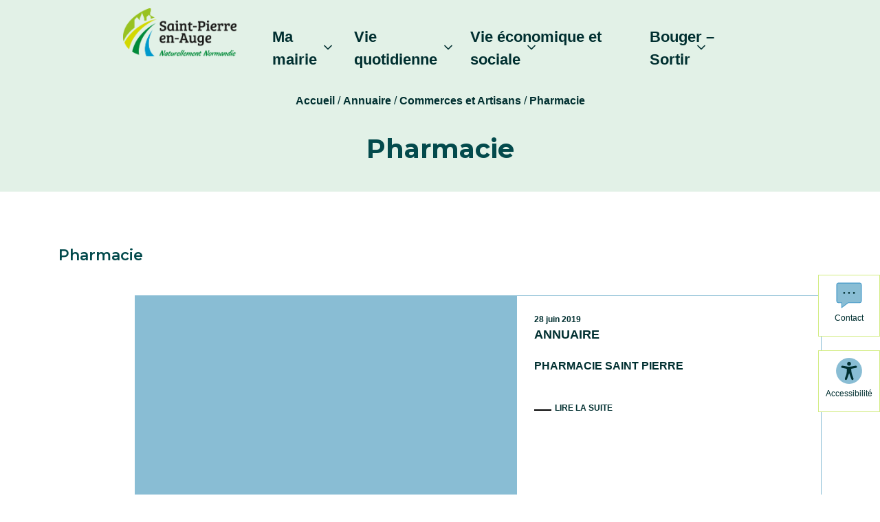

--- FILE ---
content_type: text/html; charset=UTF-8
request_url: https://www.saint-pierre-en-auge.fr/category/annuaire/commerces-et-artisans/pharmacie/
body_size: 12921
content:
<!DOCTYPE html><html lang="fr-FR"><head><meta http-equiv="content-type"
 content="text/html; charset=UTF-8"><meta http-equiv="X-UA-Compatible" content="IE=edge"><meta name="viewport" content="width=device-width, initial-scale=1"><link rel="pingback" href="https://www.saint-pierre-en-auge.fr/xmlrpc.php"/><meta name='robots' content='index, follow, max-image-preview:large, max-snippet:-1, max-video-preview:-1' />  <script data-cfasync="false" data-pagespeed-no-defer>var gtm4wp_datalayer_name="dataLayer";var dataLayer=dataLayer||[];</script> <link media="all" href="https://www.saint-pierre-en-auge.fr/wp-content/cache/autoptimize/css/autoptimize_0092453ef1d6600aaec3ac613081e9cf.css" rel="stylesheet"><title>Pharmacie - Commune de Saint-Pierre-en-Auge</title><link rel="canonical" href="https://www.saint-pierre-en-auge.fr/category/annuaire/commerces-et-artisans/pharmacie/" /><meta property="og:locale" content="fr_FR" /><meta property="og:type" content="article" /><meta property="og:title" content="Pharmacie - Commune de Saint-Pierre-en-Auge" /><meta property="og:url" content="https://www.saint-pierre-en-auge.fr/category/annuaire/commerces-et-artisans/pharmacie/" /><meta property="og:site_name" content="Commune de Saint-Pierre-en-Auge" /><meta name="twitter:card" content="summary_large_image" /> <script type="application/ld+json" class="yoast-schema-graph">{"@context":"https://schema.org","@graph":[{"@type":"CollectionPage","@id":"https://www.saint-pierre-en-auge.fr/category/annuaire/commerces-et-artisans/pharmacie/","url":"https://www.saint-pierre-en-auge.fr/category/annuaire/commerces-et-artisans/pharmacie/","name":"Pharmacie - Commune de Saint-Pierre-en-Auge","isPartOf":{"@id":"https://www.saint-pierre-en-auge.fr/#website"},"breadcrumb":{"@id":"https://www.saint-pierre-en-auge.fr/category/annuaire/commerces-et-artisans/pharmacie/#breadcrumb"},"inLanguage":"fr-FR"},{"@type":"BreadcrumbList","@id":"https://www.saint-pierre-en-auge.fr/category/annuaire/commerces-et-artisans/pharmacie/#breadcrumb","itemListElement":[{"@type":"ListItem","position":1,"name":"Accueil","item":"https://www.saint-pierre-en-auge.fr/"},{"@type":"ListItem","position":2,"name":"Annuaire","item":"https://www.saint-pierre-en-auge.fr/category/annuaire/"},{"@type":"ListItem","position":3,"name":"Commerces et Artisans","item":"https://www.saint-pierre-en-auge.fr/category/annuaire/commerces-et-artisans/"},{"@type":"ListItem","position":4,"name":"Pharmacie"}]},{"@type":"WebSite","@id":"https://www.saint-pierre-en-auge.fr/#website","url":"https://www.saint-pierre-en-auge.fr/","name":"Commune de Saint-Pierre-en-Auge","description":"","potentialAction":[{"@type":"SearchAction","target":{"@type":"EntryPoint","urlTemplate":"https://www.saint-pierre-en-auge.fr/?s={search_term_string}"},"query-input":{"@type":"PropertyValueSpecification","valueRequired":true,"valueName":"search_term_string"}}],"inLanguage":"fr-FR"}]}</script> <link rel='dns-prefetch' href='//cdnjs.cloudflare.com' /><link rel='dns-prefetch' href='//stackpath.bootstrapcdn.com' /><link rel='dns-prefetch' href='//use.fontawesome.com' /><link rel="alternate" type="application/rss+xml" title="Commune de Saint-Pierre-en-Auge &raquo; Flux de la catégorie Pharmacie" href="https://www.saint-pierre-en-auge.fr/category/annuaire/commerces-et-artisans/pharmacie/feed/" /><link rel='stylesheet' id='dashicons-css' href='https://www.saint-pierre-en-auge.fr/wp-includes/css/dashicons.min.css?ver=209d4114cce6dc8c6506e5d9ab332dca' type='text/css' media='all' /><link rel='stylesheet' id='css-bootstrap-css' href='https://stackpath.bootstrapcdn.com/bootstrap/4.3.1/css/bootstrap.min.css?ver=209d4114cce6dc8c6506e5d9ab332dca' type='text/css' media='all' /><link rel='stylesheet' id='css-fontawesome-css' href='https://use.fontawesome.com/releases/v5.8.2/css/all.css?ver=209d4114cce6dc8c6506e5d9ab332dca' type='text/css' media='all' /><link rel='stylesheet' id='css-animate-css' href='https://cdnjs.cloudflare.com/ajax/libs/animate.css/3.7.0/animate.min.css?ver=209d4114cce6dc8c6506e5d9ab332dca' type='text/css' media='all' /><link rel='stylesheet' id='css-slick-css' href='https://cdnjs.cloudflare.com/ajax/libs/slick-carousel/1.9.0/slick.min.css?ver=209d4114cce6dc8c6506e5d9ab332dca' type='text/css' media='all' /> <script type="text/javascript" src="https://www.saint-pierre-en-auge.fr/wp-includes/js/jquery/jquery.min.js?ver=3.7.1" id="jquery-core-js" data-rocket-defer defer></script> <script type="text/javascript" src="https://www.saint-pierre-en-auge.fr/wp-includes/js/jquery/jquery-migrate.min.js?ver=3.4.1" id="jquery-migrate-js" data-rocket-defer defer></script> <script type="text/javascript" src="https://www.saint-pierre-en-auge.fr/wp-content/cache/autoptimize/js/autoptimize_single_a98f19b743094bd439f2b38961d400ae.js?ver=209d4114cce6dc8c6506e5d9ab332dca" id="nr_jobs-validation-engine-lang-js-js" data-rocket-defer defer></script> <script type="text/javascript" src="https://www.saint-pierre-en-auge.fr/wp-content/cache/autoptimize/js/autoptimize_single_9140060b65cfae868c2f9981191eed72.js?ver=209d4114cce6dc8c6506e5d9ab332dca" id="nr_jobs-validation-engine-js-js" data-rocket-defer defer></script> <script type="text/javascript" src="https://www.saint-pierre-en-auge.fr/wp-content/cache/autoptimize/js/autoptimize_single_2c542c9989f589cd5318f5cef6a9ecd7.js?ver=2c542c9989f589cd5318f5cef6a9ecd7" id="eeb-js-frontend-js" data-rocket-defer defer></script> <script type="text/javascript" src="https://cdnjs.cloudflare.com/ajax/libs/popper.js/1.14.7/umd/popper.min.js?ver=209d4114cce6dc8c6506e5d9ab332dca" id="js-bootstrap-popper-js" data-rocket-defer defer></script> <script type="text/javascript" src="https://stackpath.bootstrapcdn.com/bootstrap/4.3.1/js/bootstrap.min.js?ver=209d4114cce6dc8c6506e5d9ab332dca" id="js-bootstrap-js" data-rocket-defer defer></script> <script type="text/javascript" src="https://cdnjs.cloudflare.com/ajax/libs/slick-carousel/1.9.0/slick.min.js?ver=209d4114cce6dc8c6506e5d9ab332dca" id="js-slick-js" data-rocket-defer defer></script> <script type="text/javascript" src="https://www.saint-pierre-en-auge.fr/wp-content/cache/autoptimize/js/autoptimize_single_6f31c092fbe464630a2d69e1a8c41729.js?ver=209d4114cce6dc8c6506e5d9ab332dca" id="nr-svgmaps-js" data-rocket-defer defer></script> <script type="text/javascript" src="https://www.saint-pierre-en-auge.fr/wp-content/cache/autoptimize/js/autoptimize_single_c517e6a549d416d32720810105e3b763.js?ver=209d4114cce6dc8c6506e5d9ab332dca" id="nr-maps-js" data-rocket-defer defer></script> <script type="text/javascript" src="https://www.saint-pierre-en-auge.fr/wp-content/cache/autoptimize/js/autoptimize_single_d75f07077fa47d9a41d7f876f8f67051.js?ver=209d4114cce6dc8c6506e5d9ab332dca" id="nr-functions-js" data-rocket-defer defer></script> <script type="text/javascript" id="ajax-script-js-extra">var cc_ajax_object={"ajax_url":"https://www.saint-pierre-en-auge.fr/wp-admin/admin-ajax.php"};</script> <script type="text/javascript" src="https://www.saint-pierre-en-auge.fr/wp-content/themes/nr-theme/js/script_ajax.js?ver=209d4114cce6dc8c6506e5d9ab332dca" id="ajax-script-js" data-rocket-defer defer></script> <script></script><link rel="https://api.w.org/" href="https://www.saint-pierre-en-auge.fr/wp-json/" /><link rel="alternate" title="JSON" type="application/json" href="https://www.saint-pierre-en-auge.fr/wp-json/wp/v2/categories/83" /><script>document.documentElement.className+=" js";</script> 
 <script data-cfasync="false" data-pagespeed-no-defer type="text/javascript">var dataLayer_content={"pagePostType":"post","pagePostType2":"category-post","pageCategory":["annuaire","commerces-et-artisans","pharmacie"]};dataLayer.push(dataLayer_content);</script> <script data-cfasync="false" data-pagespeed-no-defer type="text/javascript">(function(w,d,s,l,i){w[l]=w[l]||[];w[l].push({'gtm.start':new Date().getTime(),event:'gtm.js'});var f=d.getElementsByTagName(s)[0],j=d.createElement(s),dl=l!='dataLayer'?'&l='+l:'';j.async=true;j.src='//www.googletagmanager.com/gtm.js?id='+i+dl;f.parentNode.insertBefore(j,f);})(window,document,'script','dataLayer','GTM-NFJ3S86X');</script> <meta name="generator" content="Powered by WPBakery Page Builder - drag and drop page builder for WordPress."/><link rel="icon" href="https://www.saint-pierre-en-auge.fr/wp-content/uploads/2019/07/cropped-logo-favicon-75x75.jpg" sizes="32x32" /><link rel="icon" href="https://www.saint-pierre-en-auge.fr/wp-content/uploads/2019/07/cropped-logo-favicon-300x300.jpg" sizes="192x192" /><link rel="apple-touch-icon" href="https://www.saint-pierre-en-auge.fr/wp-content/uploads/2019/07/cropped-logo-favicon-300x300.jpg" /><meta name="msapplication-TileImage" content="https://www.saint-pierre-en-auge.fr/wp-content/uploads/2019/07/cropped-logo-favicon-300x300.jpg" /> <noscript><style>.wpb_animate_when_almost_visible{opacity:1}</style></noscript><noscript><style id="rocket-lazyload-nojs-css">.rll-youtube-player,[data-lazy-src]{display:none !important}</style></noscript><meta name="generator" content="WP Rocket 3.20.3" data-wpr-features="wpr_defer_js wpr_lazyload_images wpr_lazyload_iframes wpr_preload_links wpr_desktop" /></head><body data-rsssl=1 class="archive category category-pharmacie category-83 wp-theme-nr-theme wpb-js-composer js-comp-ver-8.7.2 vc_responsive"><div data-rocket-location-hash="b86eb0cd0e7eb67b249def75d0206721" class="menu-sticky-accessibility"> <a href="https://www.saint-pierre-en-auge.fr/contact/" class="js-button-sticky-contact">Contact</a> <a href="#" class="js-button-sticky-accessibility">Accessibilité</a></div><header data-rocket-location-hash="586931cf39428264b2dc7ec38b6e917c" class="main-header"><div data-rocket-location-hash="4c12baf146c46442db692c14c288defc" class="header-4-container container-large sticky-top-container"><div data-rocket-location-hash="3cbe3c112ff79a570dde9f23fead932b" class=""><div class="row-header"> <a href="https://www.saint-pierre-en-auge.fr/" class="d-block text-center p-1 logo"> <img src="data:image/svg+xml,%3Csvg%20xmlns='http://www.w3.org/2000/svg'%20viewBox='0%200%200%200'%3E%3C/svg%3E" alt="Saint-Pierre-en-Auge" data-lazy-src="https://www.saint-pierre-en-auge.fr/wp-content/uploads/2019/05/logo.png"/><noscript><img src="https://www.saint-pierre-en-auge.fr/wp-content/uploads/2019/05/logo.png" alt="Saint-Pierre-en-Auge"/></noscript> </a><div class="col-md-12 header-col-1"><div><div class="header-menu-toggle menu-toggle"> <i>MENU</i><div class="header-menu-toggle-btn"> <span></span> <span></span> <span></span></div></div></div><nav class="header-navigation" role="navigation"><div class="nav-header-menu"><ul id="menu-header" class="header-menu main-menu menu"><li id="menu-item-1709" class="menu-item menu-item-type-post_type menu-item-object-page menu-item-has-children menu-item-1709"><a href="https://www.saint-pierre-en-auge.fr/vos-elus/">Ma Mairie</a><ul class="sub-menu"><li id="menu-item-195" class="menu-item menu-item-type-post_type menu-item-object-page menu-item-195"><a href="https://www.saint-pierre-en-auge.fr/le-territoire/">Le territoire</a></li><li id="menu-item-206" class="menu-item menu-item-type-post_type menu-item-object-page menu-item-206"><a href="https://www.saint-pierre-en-auge.fr/vos-elus/">Les élus</a></li><li id="menu-item-701" class="menu-item menu-item-type-post_type menu-item-object-page menu-item-701"><a href="https://www.saint-pierre-en-auge.fr/vos-conseillers-municipaux/">Les maires délégués</a></li><li id="menu-item-207" class="menu-item menu-item-type-post_type menu-item-object-page menu-item-207"><a href="https://www.saint-pierre-en-auge.fr/vos-services-municipaux/">Les services municipaux</a></li><li id="menu-item-13918" class="menu-item menu-item-type-post_type menu-item-object-page menu-item-13918"><a href="https://www.saint-pierre-en-auge.fr/demarches-administratives-citoyennete/">Mes démarches</a></li><li id="menu-item-700" class="menu-item menu-item-type-post_type menu-item-object-page menu-item-700"><a href="https://www.saint-pierre-en-auge.fr/comptes-rendus-des-conseils-municipaux/">L&rsquo;affichage légal</a></li><li id="menu-item-703" class="menu-item menu-item-type-post_type menu-item-object-page menu-item-703"><a href="https://www.saint-pierre-en-auge.fr/magazines-municipaux/">Les bulletins municipaux</a></li><li id="menu-item-6250" class="menu-item menu-item-type-post_type menu-item-object-page menu-item-6250"><a href="https://www.saint-pierre-en-auge.fr/espace-des-conseillers-municipaux-de-lopposition/">Espace des conseillers municipaux de l’opposition</a></li><li id="menu-item-13960" class="menu-item menu-item-type-post_type menu-item-object-page menu-item-13960"><a href="https://www.saint-pierre-en-auge.fr/agglo-petite-ville-de-demain/">L&rsquo;Agglo au service de l&rsquo;habitat</a></li></ul></li><li id="menu-item-12064" class="menu-item menu-item-type-custom menu-item-object-custom menu-item-has-children menu-item-12064"><a href="#">Vie quotidienne</a><ul class="sub-menu"><li id="menu-item-1660" class="menu-item menu-item-type-post_type menu-item-object-page menu-item-1660"><a href="https://www.saint-pierre-en-auge.fr/jeunesse/">Petite enfance / Jeunesse</a></li><li id="menu-item-193" class="menu-item menu-item-type-post_type menu-item-object-page menu-item-193"><a href="https://www.saint-pierre-en-auge.fr/scolarite/">Scolarité</a></li><li id="menu-item-188" class="menu-item menu-item-type-post_type menu-item-object-page menu-item-188"><a href="https://www.saint-pierre-en-auge.fr/cadre-de-vie/">Vie citoyenne</a></li><li id="menu-item-196" class="menu-item menu-item-type-post_type menu-item-object-page menu-item-196"><a href="https://www.saint-pierre-en-auge.fr/les-services-au-public/">Les services au public</a></li><li id="menu-item-194" class="menu-item menu-item-type-post_type menu-item-object-page menu-item-194"><a href="https://www.saint-pierre-en-auge.fr/environnement-proprete/">Environnement / Déchets</a></li><li id="menu-item-12021" class="menu-item menu-item-type-post_type menu-item-object-page menu-item-12021"><a href="https://www.saint-pierre-en-auge.fr/proprete/">Propreté</a></li><li id="menu-item-204" class="menu-item menu-item-type-post_type menu-item-object-page menu-item-204"><a href="https://www.saint-pierre-en-auge.fr/transports/">Transports</a></li><li id="menu-item-202" class="menu-item menu-item-type-post_type menu-item-object-page menu-item-202"><a href="https://www.saint-pierre-en-auge.fr/securite-prevention/">Sécurité / Prévention</a></li><li id="menu-item-13921" class="menu-item menu-item-type-post_type menu-item-object-page menu-item-13921"><a href="https://www.saint-pierre-en-auge.fr/urbanisme/">Urbanisme &#8211; Plans locaux</a></li></ul></li><li id="menu-item-1854" class="menu-item menu-item-type-custom menu-item-object-custom menu-item-has-children menu-item-1854"><a href="#">Vie économique et sociale</a><ul class="sub-menu"><li id="menu-item-201" class="menu-item menu-item-type-post_type menu-item-object-page menu-item-201"><a href="https://www.saint-pierre-en-auge.fr/sante/">Santé</a></li><li id="menu-item-1679" class="menu-item menu-item-type-post_type menu-item-object-page menu-item-1679"><a href="https://www.saint-pierre-en-auge.fr/social/">Social</a></li><li id="menu-item-2577" class="menu-item menu-item-type-custom menu-item-object-custom menu-item-2577"><a href="https://www.saint-pierre-en-auge.fr/category/annuaire/?sector=30">Commerces et Artisans</a></li><li id="menu-item-2589" class="menu-item menu-item-type-custom menu-item-object-custom menu-item-2589"><a href="https://www.saint-pierre-en-auge.fr/category/annuaire/?sector=31">Entreprises</a></li><li id="menu-item-2714" class="menu-item menu-item-type-post_type menu-item-object-page menu-item-2714"><a href="https://www.saint-pierre-en-auge.fr/la-maison-des-associations/">Vie associative</a></li><li id="menu-item-2737" class="menu-item menu-item-type-post_type menu-item-object-page menu-item-2737"><a href="https://www.saint-pierre-en-auge.fr/formation/">Emploi / Formation</a></li><li id="menu-item-13922" class="menu-item menu-item-type-post_type menu-item-object-page menu-item-13922"><a href="https://www.saint-pierre-en-auge.fr/les-locations-de-salles/">Les locations de Salles</a></li><li id="menu-item-13923" class="menu-item menu-item-type-post_type menu-item-object-page menu-item-13923"><a href="https://www.saint-pierre-en-auge.fr/marches-publics/">Marchés publics</a></li></ul></li><li id="menu-item-203" class="menu-item menu-item-type-post_type menu-item-object-page menu-item-has-children menu-item-203"><a href="https://www.saint-pierre-en-auge.fr/tourisme/">Bouger &#8211; Sortir</a><ul class="sub-menu"><li id="menu-item-1405" class="menu-item menu-item-type-post_type menu-item-object-page menu-item-1405"><a href="https://www.saint-pierre-en-auge.fr/le-jardin-conservatoire/">Patrimoine naturel</a></li><li id="menu-item-13286" class="menu-item menu-item-type-post_type menu-item-object-page menu-item-13286"><a href="https://www.saint-pierre-en-auge.fr/tourisme-2/">Tourisme</a></li><li id="menu-item-1712" class="menu-item menu-item-type-post_type menu-item-object-page menu-item-1712"><a href="https://www.saint-pierre-en-auge.fr/tourisme/">Patrimoine</a></li><li id="menu-item-13287" class="menu-item menu-item-type-post_type menu-item-object-page menu-item-13287"><a href="https://www.saint-pierre-en-auge.fr/marches-et-brocantes/">Marchés et Brocantes</a></li><li id="menu-item-186" class="menu-item menu-item-type-post_type menu-item-object-page menu-item-186"><a href="https://www.saint-pierre-en-auge.fr/activites-loisirs/">Culture</a></li><li id="menu-item-2544" class="menu-item menu-item-type-post_type menu-item-object-page menu-item-2544"><a href="https://www.saint-pierre-en-auge.fr/sports/">Sport et randonnées</a></li></ul></li></ul></div></nav></div></div></div><div data-rocket-location-hash="9a98ef53895f4410ba7e2b896b40662c" class="header-menu-main"><div class="menu-header-menu-nav-container"><ul id="menu-header-menu-nav" class="header-top-menu menu d-flex justify-content-end"><li id="menu-item-12473" class="menu-item menu-item-type-custom menu-item-object-custom menu-item-has-children menu-item-12473"><a href="#">Ma mairie</a><ul class="sub-menu"><li id="menu-item-12478" class="menu-item menu-item-type-post_type menu-item-object-page menu-item-12478"><a href="https://www.saint-pierre-en-auge.fr/le-territoire/">Le territoire</a></li><li id="menu-item-12474" class="menu-item menu-item-type-post_type menu-item-object-page menu-item-12474"><a href="https://www.saint-pierre-en-auge.fr/vos-elus/">Les élus</a></li><li id="menu-item-12475" class="menu-item menu-item-type-post_type menu-item-object-page menu-item-12475"><a href="https://www.saint-pierre-en-auge.fr/vos-conseillers-municipaux/">Les maires délégués</a></li><li id="menu-item-12477" class="menu-item menu-item-type-post_type menu-item-object-page menu-item-12477"><a href="https://www.saint-pierre-en-auge.fr/vos-services-municipaux/">Les services municipaux</a></li><li id="menu-item-12827" class="menu-item menu-item-type-post_type menu-item-object-page menu-item-12827"><a href="https://www.saint-pierre-en-auge.fr/demarches-administratives-citoyennete/">Mes démarches</a></li><li id="menu-item-12479" class="menu-item menu-item-type-post_type menu-item-object-page menu-item-12479"><a href="https://www.saint-pierre-en-auge.fr/comptes-rendus-des-conseils-municipaux/">L&rsquo;affichage légal</a></li><li id="menu-item-12476" class="menu-item menu-item-type-post_type menu-item-object-page menu-item-12476"><a href="https://www.saint-pierre-en-auge.fr/magazines-municipaux/">Les bulletins municipaux</a></li><li id="menu-item-12480" class="menu-item menu-item-type-post_type menu-item-object-page menu-item-12480"><a href="https://www.saint-pierre-en-auge.fr/espace-des-conseillers-municipaux-de-lopposition/">Espace des conseillers municipaux de l’opposition</a></li><li id="menu-item-13958" class="menu-item menu-item-type-post_type menu-item-object-page menu-item-13958"><a href="https://www.saint-pierre-en-auge.fr/agglo-petite-ville-de-demain/">L&rsquo;Agglo au service de l&rsquo;habitat</a></li></ul></li><li id="menu-item-12481" class="menu-item menu-item-type-custom menu-item-object-custom menu-item-has-children menu-item-12481"><a href="#">Vie quotidienne</a><ul class="sub-menu"><li id="menu-item-12483" class="menu-item menu-item-type-post_type menu-item-object-page menu-item-12483"><a href="https://www.saint-pierre-en-auge.fr/jeunesse/">Petite enfance / Jeunesse</a></li><li id="menu-item-12482" class="menu-item menu-item-type-post_type menu-item-object-page menu-item-12482"><a href="https://www.saint-pierre-en-auge.fr/scolarite/">Scolarité</a></li><li id="menu-item-12488" class="menu-item menu-item-type-post_type menu-item-object-page menu-item-12488"><a href="https://www.saint-pierre-en-auge.fr/cadre-de-vie/">Vie citoyenne</a></li><li id="menu-item-12489" class="menu-item menu-item-type-post_type menu-item-object-page menu-item-12489"><a href="https://www.saint-pierre-en-auge.fr/les-services-au-public/">Les services au public</a></li><li id="menu-item-12490" class="menu-item menu-item-type-post_type menu-item-object-page menu-item-12490"><a href="https://www.saint-pierre-en-auge.fr/environnement-proprete/">Environnement / Déchets</a></li><li id="menu-item-12487" class="menu-item menu-item-type-post_type menu-item-object-page menu-item-12487"><a href="https://www.saint-pierre-en-auge.fr/proprete/">Propreté</a></li><li id="menu-item-12491" class="menu-item menu-item-type-post_type menu-item-object-page menu-item-12491"><a href="https://www.saint-pierre-en-auge.fr/transports/">Transports</a></li><li id="menu-item-12492" class="menu-item menu-item-type-post_type menu-item-object-page menu-item-12492"><a href="https://www.saint-pierre-en-auge.fr/securite-prevention/">Sécurité / Prévention</a></li><li id="menu-item-12880" class="menu-item menu-item-type-post_type menu-item-object-page menu-item-12880"><a href="https://www.saint-pierre-en-auge.fr/urbanisme/">Urbanisme &#8211; Plans locaux</a></li></ul></li><li id="menu-item-12494" class="menu-item menu-item-type-custom menu-item-object-custom menu-item-has-children menu-item-12494"><a href="#">Vie économique et sociale</a><ul class="sub-menu"><li id="menu-item-12484" class="menu-item menu-item-type-post_type menu-item-object-page menu-item-12484"><a href="https://www.saint-pierre-en-auge.fr/sante/">Santé</a></li><li id="menu-item-12485" class="menu-item menu-item-type-post_type menu-item-object-page menu-item-12485"><a href="https://www.saint-pierre-en-auge.fr/social/">Social</a></li><li id="menu-item-12497" class="menu-item menu-item-type-custom menu-item-object-custom menu-item-12497"><a href="https://www.saint-pierre-en-auge.fr/category/annuaire/?sector=30">Commerces et Artisans</a></li><li id="menu-item-12498" class="menu-item menu-item-type-custom menu-item-object-custom menu-item-12498"><a href="https://www.saint-pierre-en-auge.fr/category/annuaire/?sector=31">Entreprises</a></li><li id="menu-item-12495" class="menu-item menu-item-type-post_type menu-item-object-page menu-item-12495"><a href="https://www.saint-pierre-en-auge.fr/formation/">Emploi / Formation</a></li><li id="menu-item-12486" class="menu-item menu-item-type-post_type menu-item-object-page menu-item-12486"><a href="https://www.saint-pierre-en-auge.fr/la-maison-des-associations/">Vie associative</a></li><li id="menu-item-12826" class="menu-item menu-item-type-post_type menu-item-object-page menu-item-12826"><a href="https://www.saint-pierre-en-auge.fr/les-locations-de-salles/">Les locations de Salles</a></li><li id="menu-item-12909" class="menu-item menu-item-type-post_type menu-item-object-page menu-item-12909"><a href="https://www.saint-pierre-en-auge.fr/marches-publics/">Marchés publics</a></li></ul></li><li id="menu-item-12499" class="menu-item menu-item-type-custom menu-item-object-custom menu-item-has-children menu-item-12499"><a href="#">Bouger &#8211; Sortir</a><ul class="sub-menu"><li id="menu-item-13219" class="menu-item menu-item-type-post_type menu-item-object-page menu-item-13219"><a href="https://www.saint-pierre-en-auge.fr/tourisme-2/">Tourisme</a></li><li id="menu-item-12501" class="menu-item menu-item-type-post_type menu-item-object-page menu-item-12501"><a href="https://www.saint-pierre-en-auge.fr/tourisme/">Patrimoine</a></li><li id="menu-item-12502" class="menu-item menu-item-type-post_type menu-item-object-page menu-item-12502"><a href="https://www.saint-pierre-en-auge.fr/le-jardin-conservatoire/">Patrimoine naturel</a></li><li id="menu-item-13213" class="menu-item menu-item-type-post_type menu-item-object-page menu-item-13213"><a href="https://www.saint-pierre-en-auge.fr/marches-et-brocantes/">Marchés et Brocantes</a></li><li id="menu-item-12503" class="menu-item menu-item-type-post_type menu-item-object-page menu-item-12503"><a href="https://www.saint-pierre-en-auge.fr/activites-loisirs/">Culture</a></li><li id="menu-item-12504" class="menu-item menu-item-type-post_type menu-item-object-page menu-item-12504"><a href="https://www.saint-pierre-en-auge.fr/sports/">Sport et randonnées</a></li></ul></li></ul></div></div></div><div data-rocket-location-hash="3b57d7af682fa0f00e5fe9ce500e11ce" class="breadcrumbs-1-container breadcrumbs" typeof="BreadcrumbList" vocab="http://schema.org/"><div data-rocket-location-hash="ca23f7c07336b7cf8c7766d2ffffc9d9" class="container"><div data-rocket-location-hash="fbef79bff5c4e1958e7a956f6ebbfa64" class="row"><div class="col-sm-12"><p id="breadcrumbs"><span><span><a href="https://www.saint-pierre-en-auge.fr/">Accueil</a></span> / <span><a href="https://www.saint-pierre-en-auge.fr/category/annuaire/">Annuaire</a></span> / <span><a href="https://www.saint-pierre-en-auge.fr/category/annuaire/commerces-et-artisans/">Commerces et Artisans</a></span> / <span class="breadcrumb_last" aria-current="page"><strong>Pharmacie</strong></span></span></p></div></div></div></div><div data-rocket-location-hash="acc65ac94426b31c86c26bc74d887c92" class="editor-bgcolor-code banner_title"><h1>Pharmacie</h1></div></header><main data-rocket-location-hash="c97c40b85ebcabe2715d1bd4d78902fc"><div class="container"><div class="row"><div class="col-12 flex-space-between"><h1 class="text-center m-b-50">Pharmacie</h1></div><div class="col-12"><div class="post-1"> <a href="https://www.saint-pierre-en-auge.fr/pharmacie-troussier/"
 class="d-block cat_28cat_30cat_83"> <span class="post-content"> <span class="post-date">28 juin 2019</span> <span class="post-category">Annuaire</span> <span class="post-title">PHARMACIE SAINT PIERRE</span> <span class="post-excerpt"></span> <span class="post-readmore">Lire la suite</span> </span> </a></div></div><div class="col-12"><div class="post-1"> <a href="https://www.saint-pierre-en-auge.fr/pharmacie-hoste/"
 class="d-block cat_28cat_30cat_83"> <span class="post-content"> <span class="post-date">28 juin 2019</span> <span class="post-category">Annuaire</span> <span class="post-title">PHARMACIE DES HALLES</span> <span class="post-excerpt"></span> <span class="post-readmore">Lire la suite</span> </span> </a></div></div><div class="pagination"></div></div></div></main><footer data-rocket-location-hash="d682b5c3679c9c3b12c2a4fe5684f03c"><div data-rocket-location-hash="3d7da8b0c09837e1ed6b08bbf579c3da" class="footer-col44412-container container-large"><div data-rocket-location-hash="c6376c2c5c9f81fc3d708c44cbb0addd" class="row row-footer row-footer-1"><div class="col-md-4 col-footer-1"><div class="footer-widget-1"><div id="text-9" class="widget widget_text"><div class="textwidget"><p><strong>Commune de Saint-Pierre-en-Auge</strong></p><p>Mairie de Saint-Pierre-en-Auge<br /> Place de l’hôtel de ville<br /> Saint-Pierre-sur-Dives<br /> 14170 Saint-Pierre-en-Auge</p></div></div></div></div><div class="col-md-4 col-footer-2"><div class="col-footer-2__inner"><div class="footer-widget-2"><div id="widgettexttel-2" class="widget widget_widgettexttel"><div class="widget-text-tel"><div class="tel"><a href="tel:02 31 20 73 28">02 31 20 73 28</a></div></div></div></div><div class="footer-widget-2"><div id="widgettextemail-3" class="widget widget_widgettextemail"><div class="widget-text-email"><div class="email"><a href="javascript:;" data-enc-email="npphrvy[at]fgcnhtr.se" class="mail-link" data-wpel-link="ignore"><span id="eeb-449524-975522"></span><script type="text/javascript">document.getElementById("eeb-449524-975522").innerHTML = eval(decodeURIComponent("%27%61%63%63%75%65%69%6c%40%73%74%70%61%75%67%65%2e%66%72%27"))</script><noscript>*protected email*</noscript></a></div></div></div></div><div class="footer-widget-2"><div id="block-3" class="widget widget_block widget_text"><p><strong>Horaires d'ouverture : </strong><br>Lundi au vendredi : 8h30-12h et 13h30-17h30<br>Samedi : 8h30-12h</p></div></div></div></div><div class="col-md-4 col-footer-3"><div class="footer-widget-3"><div id="nav_menu-9" class="widget widget_nav_menu"><div class="menu-reseaux-sociaux-container"><ul id="menu-reseaux-sociaux" class="menu"><li id="menu-item-39" class="rs-facebook menu-item menu-item-type-custom menu-item-object-custom menu-item-39"><a target="_blank" href="https://www.facebook.com/StpAuge">Facebook</a></li></ul></div></div></div></div></div><div data-rocket-location-hash="6bf2acdaa3a6fa951f77b5ecd2b361a8" class="row row-footer row-footer-2"><div class="col-md-12 col-footer-4"><div class="footer-widget-4"><div id="nav_menu-10" class="widget widget_nav_menu"><div class="menu-footer-bottom-menu-container"><ul id="menu-footer-bottom-menu" class="menu"><li id="menu-item-43" class="menu-item menu-item-type-post_type menu-item-object-page menu-item-43"><a href="https://www.saint-pierre-en-auge.fr/mentions-legales/">Mentions légales</a></li><li id="menu-item-40" class="menu-item menu-item-type-post_type menu-item-object-page menu-item-privacy-policy menu-item-40"><a rel="privacy-policy" href="https://www.saint-pierre-en-auge.fr/politique-de-confidentialite/">Politique de confidentialité</a></li><li id="menu-item-12515" class="menu-item menu-item-type-custom menu-item-object-custom menu-item-12515"><a href="#manage-axeptio">Gestion des cookies</a></li><li id="menu-item-85" class="menu-item menu-item-type-post_type menu-item-object-page menu-item-85"><a href="https://www.saint-pierre-en-auge.fr/plan-du-site/">Plan du site</a></li></ul></div></div></div></div></div></div></footer> <script type="speculationrules">{"prefetch":[{"source":"document","where":{"and":[{"href_matches":"/*"},{"not":{"href_matches":["/wp-*.php","/wp-admin/*","/wp-content/uploads/*","/wp-content/*","/wp-content/plugins/*","/wp-content/themes/nr-theme/*","/*\\?(.+)"]}},{"not":{"selector_matches":"a[rel~=\"nofollow\"]"}},{"not":{"selector_matches":".no-prefetch, .no-prefetch a"}}]},"eagerness":"conservative"}]}</script> <script type="text/javascript" id="pojo-a11y-js-extra">var PojoA11yOptions={"focusable":"","remove_link_target":"","add_role_links":"1","enable_save":"1","save_expiration":"12"};</script> <script type="text/javascript" src="https://www.saint-pierre-en-auge.fr/wp-content/plugins/pojo-accessibility/modules/legacy/assets/js/app.min.js?ver=1.0.0" id="pojo-a11y-js" data-rocket-defer defer></script> <script type="text/javascript" id="rocket-browser-checker-js-after">"use strict";var _createClass=function(){function defineProperties(target,props){for(var i=0;i<props.length;i++){var descriptor=props[i];descriptor.enumerable=descriptor.enumerable||!1,descriptor.configurable=!0,"value"in descriptor&&(descriptor.writable=!0),Object.defineProperty(target,descriptor.key,descriptor)}}return function(Constructor,protoProps,staticProps){return protoProps&&defineProperties(Constructor.prototype,protoProps),staticProps&&defineProperties(Constructor,staticProps),Constructor}}();function _classCallCheck(instance,Constructor){if(!(instance instanceof Constructor))throw new TypeError("Cannot call a class as a function")}var RocketBrowserCompatibilityChecker=function(){function RocketBrowserCompatibilityChecker(options){_classCallCheck(this,RocketBrowserCompatibilityChecker),this.passiveSupported=!1,this._checkPassiveOption(this),this.options=!!this.passiveSupported&&options}return _createClass(RocketBrowserCompatibilityChecker,[{key:"_checkPassiveOption",value:function(self){try{var options={get passive(){return!(self.passiveSupported=!0)}};window.addEventListener("test",null,options),window.removeEventListener("test",null,options)}catch(err){self.passiveSupported=!1}}},{key:"initRequestIdleCallback",value:function(){!1 in window&&(window.requestIdleCallback=function(cb){var start=Date.now();return setTimeout(function(){cb({didTimeout:!1,timeRemaining:function(){return Math.max(0,50-(Date.now()-start))}})},1)}),!1 in window&&(window.cancelIdleCallback=function(id){return clearTimeout(id)})}},{key:"isDataSaverModeOn",value:function(){return"connection"in navigator&&!0===navigator.connection.saveData}},{key:"supportsLinkPrefetch",value:function(){var elem=document.createElement("link");return elem.relList&&elem.relList.supports&&elem.relList.supports("prefetch")&&window.IntersectionObserver&&"isIntersecting"in IntersectionObserverEntry.prototype}},{key:"isSlowConnection",value:function(){return"connection"in navigator&&"effectiveType"in navigator.connection&&("2g"===navigator.connection.effectiveType||"slow-2g"===navigator.connection.effectiveType)}}]),RocketBrowserCompatibilityChecker}();</script> <script type="text/javascript" id="rocket-preload-links-js-extra">var RocketPreloadLinksConfig={"excludeUris":"/(?:.+/)?feed(?:/(?:.+/?)?)?$|/(?:.+/)?embed/|/(index.php/)?(.*)wp-json(/.*|$)|/refer/|/go/|/recommend/|/recommends/","usesTrailingSlash":"1","imageExt":"jpg|jpeg|gif|png|tiff|bmp|webp|avif|pdf|doc|docx|xls|xlsx|php","fileExt":"jpg|jpeg|gif|png|tiff|bmp|webp|avif|pdf|doc|docx|xls|xlsx|php|html|htm","siteUrl":"https://www.saint-pierre-en-auge.fr","onHoverDelay":"100","rateThrottle":"3"};</script> <script type="text/javascript" id="rocket-preload-links-js-after">(function(){"use strict";var r="function"==typeof Symbol&&"symbol"==typeof Symbol.iterator?function(e){return typeof e}:function(e){return e&&"function"==typeof Symbol&&e.constructor===Symbol&&e!==Symbol.prototype?"symbol":typeof e},e=function(){function i(e,t){for(var n=0;n<t.length;n++){var i=t[n];i.enumerable=i.enumerable||!1,i.configurable=!0,"value"in i&&(i.writable=!0),Object.defineProperty(e,i.key,i)}}return function(e,t,n){return t&&i(e.prototype,t),n&&i(e,n),e}}();function i(e,t){if(!(e instanceof t))throw new TypeError("Cannot call a class as a function")}var t=function(){function n(e,t){i(this,n),this.browser=e,this.config=t,this.options=this.browser.options,this.prefetched=new Set,this.eventTime=null,this.threshold=1111,this.numOnHover=0}return e(n,[{key:"init",value:function(){!this.browser.supportsLinkPrefetch()||this.browser.isDataSaverModeOn()||this.browser.isSlowConnection()||(this.regex={excludeUris:RegExp(this.config.excludeUris,"i"),images:RegExp(".("+this.config.imageExt+")$","i"),fileExt:RegExp(".("+this.config.fileExt+")$","i")},this._initListeners(this))}},{key:"_initListeners",value:function(e){-1<this.config.onHoverDelay&&document.addEventListener("mouseover",e.listener.bind(e),e.listenerOptions),document.addEventListener("mousedown",e.listener.bind(e),e.listenerOptions),document.addEventListener("touchstart",e.listener.bind(e),e.listenerOptions)}},{key:"listener",value:function(e){var t=e.target.closest("a"),n=this._prepareUrl(t);if(null!==n)switch(e.type){case"mousedown":case"touchstart":this._addPrefetchLink(n);break;case"mouseover":this._earlyPrefetch(t,n,"mouseout")}}},{key:"_earlyPrefetch",value:function(t,e,n){var i=this,r=setTimeout(function(){if(r=null,0===i.numOnHover)setTimeout(function(){return i.numOnHover=0},1e3);else if(i.numOnHover>i.config.rateThrottle)return;i.numOnHover++,i._addPrefetchLink(e)},this.config.onHoverDelay);t.addEventListener(n,function e(){t.removeEventListener(n,e,{passive:!0}),null!==r&&(clearTimeout(r),r=null)},{passive:!0})}},{key:"_addPrefetchLink",value:function(i){return this.prefetched.add(i.href),new Promise(function(e,t){var n=document.createElement("link");n.rel="prefetch",n.href=i.href,n.onload=e,n.onerror=t,document.head.appendChild(n)}).catch(function(){})}},{key:"_prepareUrl",value:function(e){if(null===e||"object"!==(void 0===e?"undefined":r(e))||!1 in e||-1===["http:","https:"].indexOf(e.protocol))return null;var t=e.href.substring(0,this.config.siteUrl.length),n=this._getPathname(e.href,t),i={original:e.href,protocol:e.protocol,origin:t,pathname:n,href:t+n};return this._isLinkOk(i)?i:null}},{key:"_getPathname",value:function(e,t){var n=t?e.substring(this.config.siteUrl.length):e;return n.startsWith("/")||(n="/"+n),this._shouldAddTrailingSlash(n)?n+"/":n}},{key:"_shouldAddTrailingSlash",value:function(e){return this.config.usesTrailingSlash&&!e.endsWith("/")&&!this.regex.fileExt.test(e)}},{key:"_isLinkOk",value:function(e){return null!==e&&"object"===(void 0===e?"undefined":r(e))&&(!this.prefetched.has(e.href)&&e.origin===this.config.siteUrl&&-1===e.href.indexOf("?")&&-1===e.href.indexOf("#")&&!this.regex.excludeUris.test(e.href)&&!this.regex.images.test(e.href))}}],[{key:"run",value:function(){"undefined"!=typeof RocketPreloadLinksConfig&&new n(new RocketBrowserCompatibilityChecker({capture:!0,passive:!0}),RocketPreloadLinksConfig).init()}}]),n}();t.run();}());</script> <script type="text/javascript" id="axeptio/sdk-script-js-extra">var Axeptio_SDK={"clientId":"64dca49e425b53245757095a","platform":"plugin-wordpress","sendDatas":"","enableGoogleConsentMode":"1","triggerGTMEvents":"true","googleConsentMode":{"default":{"analytics_storage":"granted","ad_storage":"denied","ad_user_data":"denied","ad_personalization":"denied","functionality_storage":"denied","personalization_storage":"denied","security_storage":"denied"}}};var axeptioWordpressVendors=[];var axeptioWordpressSteps=[{"title":"Cookies WordPress","subTitle":"Vous trouverez ici toutes les extensions WordPress utilisant des cookies.","topTitle":false,"message":"Vous trouverez ci-dessous la liste des extensions utilis\u00e9es sur ce site qui utilisent des cookies. Veuillez activer ou d\u00e9sactiver celles pour lesquelles vous consentez au partage de vos donn\u00e9es.","image":false,"imageWidth":0,"imageHeight":0,"disablePaint":false,"name":"wordpress","layout":"category","allowOptOut":true,"insert_position":"after_welcome_step","position":99}];</script> <script type="text/javascript" src="https://www.saint-pierre-en-auge.fr/wp-content/cache/autoptimize/js/autoptimize_single_40bb79fa23f8c72e2ea36026f8324df0.js?ver=2.6.1" id="axeptio/sdk-script-js" data-rocket-defer defer></script> <script type="text/javascript" id="axeptio/sdk-script-js-after">window.axeptioSettings=Axeptio_SDK;window.axeptioSettings.triggerGTMEvents='true';(function(d,s){var t=d.getElementsByTagName(s)[0],e=d.createElement(s);e.async=true;e.src='https://static.axept.io/sdk.js';t.parentNode.insertBefore(e,t);})(document,'script');</script> <script type="text/javascript" id="wp-consent-api-js-extra">var consent_api={"consent_type":"","waitfor_consent_hook":"","cookie_expiration":"30","cookie_prefix":"wp_consent","services":[]};</script> <script type="text/javascript" src="https://www.saint-pierre-en-auge.fr/wp-content/plugins/wp-consent-api/assets/js/wp-consent-api.min.js?ver=2.0.0" id="wp-consent-api-js" data-rocket-defer defer></script> <script></script> <a id="pojo-a11y-skip-content" class="pojo-skip-link pojo-skip-content" tabindex="1" accesskey="s" href="#content">Aller au contenu principal</a><nav id="pojo-a11y-toolbar" class="pojo-a11y-toolbar-right" role="navigation"><div class="pojo-a11y-toolbar-toggle"> <a class="pojo-a11y-toolbar-link pojo-a11y-toolbar-toggle-link" href="javascript:void(0);" title="Accessibilité" role="button"> <span class="pojo-sr-only sr-only">Ouvrir la barre d’outils</span> <svg xmlns="http://www.w3.org/2000/svg" viewBox="0 0 100 100" fill="currentColor" width="1em"><title>Accessibilité</title> <path d="M50 .8c5.7 0 10.4 4.7 10.4 10.4S55.7 21.6 50 21.6s-10.4-4.7-10.4-10.4S44.3.8 50 .8zM92.2 32l-21.9 2.3c-2.6.3-4.6 2.5-4.6 5.2V94c0 2.9-2.3 5.2-5.2 5.2H60c-2.7 0-4.9-2.1-5.2-4.7l-2.2-24.7c-.1-1.5-1.4-2.5-2.8-2.4-1.3.1-2.2 1.1-2.4 2.4l-2.2 24.7c-.2 2.7-2.5 4.7-5.2 4.7h-.5c-2.9 0-5.2-2.3-5.2-5.2V39.4c0-2.7-2-4.9-4.6-5.2L7.8 32c-2.6-.3-4.6-2.5-4.6-5.2v-.5c0-2.6 2.1-4.7 4.7-4.7h.5c19.3 1.8 33.2 2.8 41.7 2.8s22.4-.9 41.7-2.8c2.6-.2 4.9 1.6 5.2 4.3v1c-.1 2.6-2.1 4.8-4.8 5.1z"/> </svg> </a></div><div class="pojo-a11y-toolbar-overlay"><div class="pojo-a11y-toolbar-inner"><p class="pojo-a11y-toolbar-title">Accessibilité</p><ul class="pojo-a11y-toolbar-items pojo-a11y-tools"><li class="pojo-a11y-toolbar-item"> <a href="#" class="pojo-a11y-toolbar-link pojo-a11y-btn-resize-font pojo-a11y-btn-resize-plus" data-action="resize-plus" data-action-group="resize" tabindex="-1" role="button"> <span class="pojo-a11y-toolbar-icon"><svg version="1.1" xmlns="http://www.w3.org/2000/svg" width="1em" viewBox="0 0 448 448"><title>Augmenter le texte</title><path fill="currentColor" d="M256 200v16c0 4.25-3.75 8-8 8h-56v56c0 4.25-3.75 8-8 8h-16c-4.25 0-8-3.75-8-8v-56h-56c-4.25 0-8-3.75-8-8v-16c0-4.25 3.75-8 8-8h56v-56c0-4.25 3.75-8 8-8h16c4.25 0 8 3.75 8 8v56h56c4.25 0 8 3.75 8 8zM288 208c0-61.75-50.25-112-112-112s-112 50.25-112 112 50.25 112 112 112 112-50.25 112-112zM416 416c0 17.75-14.25 32-32 32-8.5 0-16.75-3.5-22.5-9.5l-85.75-85.5c-29.25 20.25-64.25 31-99.75 31-97.25 0-176-78.75-176-176s78.75-176 176-176 176 78.75 176 176c0 35.5-10.75 70.5-31 99.75l85.75 85.75c5.75 5.75 9.25 14 9.25 22.5z"></path></svg></span><span class="pojo-a11y-toolbar-text">Augmenter le texte</span> </a></li><li class="pojo-a11y-toolbar-item"> <a href="#" class="pojo-a11y-toolbar-link pojo-a11y-btn-resize-font pojo-a11y-btn-resize-minus" data-action="resize-minus" data-action-group="resize" tabindex="-1" role="button"> <span class="pojo-a11y-toolbar-icon"><svg version="1.1" xmlns="http://www.w3.org/2000/svg" width="1em" viewBox="0 0 448 448"><title>Diminuer le texte</title><path fill="currentColor" d="M256 200v16c0 4.25-3.75 8-8 8h-144c-4.25 0-8-3.75-8-8v-16c0-4.25 3.75-8 8-8h144c4.25 0 8 3.75 8 8zM288 208c0-61.75-50.25-112-112-112s-112 50.25-112 112 50.25 112 112 112 112-50.25 112-112zM416 416c0 17.75-14.25 32-32 32-8.5 0-16.75-3.5-22.5-9.5l-85.75-85.5c-29.25 20.25-64.25 31-99.75 31-97.25 0-176-78.75-176-176s78.75-176 176-176 176 78.75 176 176c0 35.5-10.75 70.5-31 99.75l85.75 85.75c5.75 5.75 9.25 14 9.25 22.5z"></path></svg></span><span class="pojo-a11y-toolbar-text">Diminuer le texte</span> </a></li><li class="pojo-a11y-toolbar-item"> <a href="#" class="pojo-a11y-toolbar-link pojo-a11y-btn-background-group pojo-a11y-btn-grayscale" data-action="grayscale" data-action-group="schema" tabindex="-1" role="button"> <span class="pojo-a11y-toolbar-icon"><svg version="1.1" xmlns="http://www.w3.org/2000/svg" width="1em" viewBox="0 0 448 448"><title>Niveau de gris</title><path fill="currentColor" d="M15.75 384h-15.75v-352h15.75v352zM31.5 383.75h-8v-351.75h8v351.75zM55 383.75h-7.75v-351.75h7.75v351.75zM94.25 383.75h-7.75v-351.75h7.75v351.75zM133.5 383.75h-15.5v-351.75h15.5v351.75zM165 383.75h-7.75v-351.75h7.75v351.75zM180.75 383.75h-7.75v-351.75h7.75v351.75zM196.5 383.75h-7.75v-351.75h7.75v351.75zM235.75 383.75h-15.75v-351.75h15.75v351.75zM275 383.75h-15.75v-351.75h15.75v351.75zM306.5 383.75h-15.75v-351.75h15.75v351.75zM338 383.75h-15.75v-351.75h15.75v351.75zM361.5 383.75h-15.75v-351.75h15.75v351.75zM408.75 383.75h-23.5v-351.75h23.5v351.75zM424.5 383.75h-8v-351.75h8v351.75zM448 384h-15.75v-352h15.75v352z"></path></svg></span><span class="pojo-a11y-toolbar-text">Niveau de gris</span> </a></li><li class="pojo-a11y-toolbar-item"> <a href="#" class="pojo-a11y-toolbar-link pojo-a11y-btn-background-group pojo-a11y-btn-high-contrast" data-action="high-contrast" data-action-group="schema" tabindex="-1" role="button"> <span class="pojo-a11y-toolbar-icon"><svg version="1.1" xmlns="http://www.w3.org/2000/svg" width="1em" viewBox="0 0 448 448"><title>Haut contraste</title><path fill="currentColor" d="M192 360v-272c-75 0-136 61-136 136s61 136 136 136zM384 224c0 106-86 192-192 192s-192-86-192-192 86-192 192-192 192 86 192 192z"></path></svg></span><span class="pojo-a11y-toolbar-text">Haut contraste</span> </a></li><li class="pojo-a11y-toolbar-item"> <a href="#" class="pojo-a11y-toolbar-link pojo-a11y-btn-background-group pojo-a11y-btn-negative-contrast" data-action="negative-contrast" data-action-group="schema" tabindex="-1" role="button"> <span class="pojo-a11y-toolbar-icon"><svg version="1.1" xmlns="http://www.w3.org/2000/svg" width="1em" viewBox="0 0 448 448"><title>Contraste négatif</title><path fill="currentColor" d="M416 240c-23.75-36.75-56.25-68.25-95.25-88.25 10 17 15.25 36.5 15.25 56.25 0 61.75-50.25 112-112 112s-112-50.25-112-112c0-19.75 5.25-39.25 15.25-56.25-39 20-71.5 51.5-95.25 88.25 42.75 66 111.75 112 192 112s149.25-46 192-112zM236 144c0-6.5-5.5-12-12-12-41.75 0-76 34.25-76 76 0 6.5 5.5 12 12 12s12-5.5 12-12c0-28.5 23.5-52 52-52 6.5 0 12-5.5 12-12zM448 240c0 6.25-2 12-5 17.25-46 75.75-130.25 126.75-219 126.75s-173-51.25-219-126.75c-3-5.25-5-11-5-17.25s2-12 5-17.25c46-75.5 130.25-126.75 219-126.75s173 51.25 219 126.75c3 5.25 5 11 5 17.25z"></path></svg></span><span class="pojo-a11y-toolbar-text">Contraste négatif</span> </a></li><li class="pojo-a11y-toolbar-item"> <a href="#" class="pojo-a11y-toolbar-link pojo-a11y-btn-background-group pojo-a11y-btn-light-background" data-action="light-background" data-action-group="schema" tabindex="-1" role="button"> <span class="pojo-a11y-toolbar-icon"><svg version="1.1" xmlns="http://www.w3.org/2000/svg" width="1em" viewBox="0 0 448 448"><title>Arrière-plan clair</title><path fill="currentColor" d="M184 144c0 4.25-3.75 8-8 8s-8-3.75-8-8c0-17.25-26.75-24-40-24-4.25 0-8-3.75-8-8s3.75-8 8-8c23.25 0 56 12.25 56 40zM224 144c0-50-50.75-80-96-80s-96 30-96 80c0 16 6.5 32.75 17 45 4.75 5.5 10.25 10.75 15.25 16.5 17.75 21.25 32.75 46.25 35.25 74.5h57c2.5-28.25 17.5-53.25 35.25-74.5 5-5.75 10.5-11 15.25-16.5 10.5-12.25 17-29 17-45zM256 144c0 25.75-8.5 48-25.75 67s-40 45.75-42 72.5c7.25 4.25 11.75 12.25 11.75 20.5 0 6-2.25 11.75-6.25 16 4 4.25 6.25 10 6.25 16 0 8.25-4.25 15.75-11.25 20.25 2 3.5 3.25 7.75 3.25 11.75 0 16.25-12.75 24-27.25 24-6.5 14.5-21 24-36.75 24s-30.25-9.5-36.75-24c-14.5 0-27.25-7.75-27.25-24 0-4 1.25-8.25 3.25-11.75-7-4.5-11.25-12-11.25-20.25 0-6 2.25-11.75 6.25-16-4-4.25-6.25-10-6.25-16 0-8.25 4.5-16.25 11.75-20.5-2-26.75-24.75-53.5-42-72.5s-25.75-41.25-25.75-67c0-68 64.75-112 128-112s128 44 128 112z"></path></svg></span><span class="pojo-a11y-toolbar-text">Arrière-plan clair</span> </a></li><li class="pojo-a11y-toolbar-item"> <a href="#" class="pojo-a11y-toolbar-link pojo-a11y-btn-links-underline" data-action="links-underline" data-action-group="toggle" tabindex="-1" role="button"> <span class="pojo-a11y-toolbar-icon"><svg version="1.1" xmlns="http://www.w3.org/2000/svg" width="1em" viewBox="0 0 448 448"><title>Liens soulignés</title><path fill="currentColor" d="M364 304c0-6.5-2.5-12.5-7-17l-52-52c-4.5-4.5-10.75-7-17-7-7.25 0-13 2.75-18 8 8.25 8.25 18 15.25 18 28 0 13.25-10.75 24-24 24-12.75 0-19.75-9.75-28-18-5.25 5-8.25 10.75-8.25 18.25 0 6.25 2.5 12.5 7 17l51.5 51.75c4.5 4.5 10.75 6.75 17 6.75s12.5-2.25 17-6.5l36.75-36.5c4.5-4.5 7-10.5 7-16.75zM188.25 127.75c0-6.25-2.5-12.5-7-17l-51.5-51.75c-4.5-4.5-10.75-7-17-7s-12.5 2.5-17 6.75l-36.75 36.5c-4.5 4.5-7 10.5-7 16.75 0 6.5 2.5 12.5 7 17l52 52c4.5 4.5 10.75 6.75 17 6.75 7.25 0 13-2.5 18-7.75-8.25-8.25-18-15.25-18-28 0-13.25 10.75-24 24-24 12.75 0 19.75 9.75 28 18 5.25-5 8.25-10.75 8.25-18.25zM412 304c0 19-7.75 37.5-21.25 50.75l-36.75 36.5c-13.5 13.5-31.75 20.75-50.75 20.75-19.25 0-37.5-7.5-51-21.25l-51.5-51.75c-13.5-13.5-20.75-31.75-20.75-50.75 0-19.75 8-38.5 22-52.25l-22-22c-13.75 14-32.25 22-52 22-19 0-37.5-7.5-51-21l-52-52c-13.75-13.75-21-31.75-21-51 0-19 7.75-37.5 21.25-50.75l36.75-36.5c13.5-13.5 31.75-20.75 50.75-20.75 19.25 0 37.5 7.5 51 21.25l51.5 51.75c13.5 13.5 20.75 31.75 20.75 50.75 0 19.75-8 38.5-22 52.25l22 22c13.75-14 32.25-22 52-22 19 0 37.5 7.5 51 21l52 52c13.75 13.75 21 31.75 21 51z"></path></svg></span><span class="pojo-a11y-toolbar-text">Liens soulignés</span> </a></li><li class="pojo-a11y-toolbar-item"> <a href="#" class="pojo-a11y-toolbar-link pojo-a11y-btn-readable-font" data-action="readable-font" data-action-group="toggle" tabindex="-1" role="button"> <span class="pojo-a11y-toolbar-icon"><svg version="1.1" xmlns="http://www.w3.org/2000/svg" width="1em" viewBox="0 0 448 448"><title>Police lisible</title><path fill="currentColor" d="M181.25 139.75l-42.5 112.5c24.75 0.25 49.5 1 74.25 1 4.75 0 9.5-0.25 14.25-0.5-13-38-28.25-76.75-46-113zM0 416l0.5-19.75c23.5-7.25 49-2.25 59.5-29.25l59.25-154 70-181h32c1 1.75 2 3.5 2.75 5.25l51.25 120c18.75 44.25 36 89 55 133 11.25 26 20 52.75 32.5 78.25 1.75 4 5.25 11.5 8.75 14.25 8.25 6.5 31.25 8 43 12.5 0.75 4.75 1.5 9.5 1.5 14.25 0 2.25-0.25 4.25-0.25 6.5-31.75 0-63.5-4-95.25-4-32.75 0-65.5 2.75-98.25 3.75 0-6.5 0.25-13 1-19.5l32.75-7c6.75-1.5 20-3.25 20-12.5 0-9-32.25-83.25-36.25-93.5l-112.5-0.5c-6.5 14.5-31.75 80-31.75 89.5 0 19.25 36.75 20 51 22 0.25 4.75 0.25 9.5 0.25 14.5 0 2.25-0.25 4.5-0.5 6.75-29 0-58.25-5-87.25-5-3.5 0-8.5 1.5-12 2-15.75 2.75-31.25 3.5-47 3.5z"></path></svg></span><span class="pojo-a11y-toolbar-text">Police lisible</span> </a></li><li class="pojo-a11y-toolbar-item"> <a href="#" class="pojo-a11y-toolbar-link pojo-a11y-btn-reset" data-action="reset" tabindex="-1" role="button"> <span class="pojo-a11y-toolbar-icon"><svg version="1.1" xmlns="http://www.w3.org/2000/svg" width="1em" viewBox="0 0 448 448"><title>Réinitialiser</title><path fill="currentColor" d="M384 224c0 105.75-86.25 192-192 192-57.25 0-111.25-25.25-147.75-69.25-2.5-3.25-2.25-8 0.5-10.75l34.25-34.5c1.75-1.5 4-2.25 6.25-2.25 2.25 0.25 4.5 1.25 5.75 3 24.5 31.75 61.25 49.75 101 49.75 70.5 0 128-57.5 128-128s-57.5-128-128-128c-32.75 0-63.75 12.5-87 34.25l34.25 34.5c4.75 4.5 6 11.5 3.5 17.25-2.5 6-8.25 10-14.75 10h-112c-8.75 0-16-7.25-16-16v-112c0-6.5 4-12.25 10-14.75 5.75-2.5 12.75-1.25 17.25 3.5l32.5 32.25c35.25-33.25 83-53 132.25-53 105.75 0 192 86.25 192 192z"></path></svg></span> <span class="pojo-a11y-toolbar-text">Réinitialiser</span> </a></li></ul></div></div></nav> <script>window.lazyLoadOptions=[{elements_selector:"img[data-lazy-src],.rocket-lazyload,iframe[data-lazy-src]",data_src:"lazy-src",data_srcset:"lazy-srcset",data_sizes:"lazy-sizes",class_loading:"lazyloading",class_loaded:"lazyloaded",threshold:300,callback_loaded:function(element){if(element.tagName==="IFRAME"&&element.dataset.rocketLazyload=="fitvidscompatible"){if(element.classList.contains("lazyloaded")){if(typeof window.jQuery!="undefined"){if(jQuery.fn.fitVids){jQuery(element).parent().fitVids()}}}}}},{elements_selector:".rocket-lazyload",data_src:"lazy-src",data_srcset:"lazy-srcset",data_sizes:"lazy-sizes",class_loading:"lazyloading",class_loaded:"lazyloaded",threshold:300,}];window.addEventListener('LazyLoad::Initialized',function(e){var lazyLoadInstance=e.detail.instance;if(window.MutationObserver){var observer=new MutationObserver(function(mutations){var image_count=0;var iframe_count=0;var rocketlazy_count=0;mutations.forEach(function(mutation){for(var i=0;i<mutation.addedNodes.length;i++){if(typeof mutation.addedNodes[i].getElementsByTagName!=='function'){continue}
if(typeof mutation.addedNodes[i].getElementsByClassName!=='function'){continue}
images=mutation.addedNodes[i].getElementsByTagName('img');is_image=mutation.addedNodes[i].tagName=="IMG";iframes=mutation.addedNodes[i].getElementsByTagName('iframe');is_iframe=mutation.addedNodes[i].tagName=="IFRAME";rocket_lazy=mutation.addedNodes[i].getElementsByClassName('rocket-lazyload');image_count+=images.length;iframe_count+=iframes.length;rocketlazy_count+=rocket_lazy.length;if(is_image){image_count+=1}
if(is_iframe){iframe_count+=1}}});if(image_count>0||iframe_count>0||rocketlazy_count>0){lazyLoadInstance.update()}});var b=document.getElementsByTagName("body")[0];var config={childList:!0,subtree:!0};observer.observe(b,config)}},!1)</script><script data-no-minify="1" async src="https://www.saint-pierre-en-auge.fr/wp-content/plugins/wp-rocket/assets/js/lazyload/17.8.3/lazyload.min.js"></script> <script>var rocket_beacon_data={"ajax_url":"https:\/\/www.saint-pierre-en-auge.fr\/wp-admin\/admin-ajax.php","nonce":"1839bea243","url":"https:\/\/www.saint-pierre-en-auge.fr\/category\/annuaire\/commerces-et-artisans\/pharmacie","is_mobile":false,"width_threshold":1600,"height_threshold":700,"delay":500,"debug":null,"status":{"atf":true,"lrc":true,"preconnect_external_domain":true},"elements":"img, video, picture, p, main, div, li, svg, section, header, span","lrc_threshold":1800,"preconnect_external_domain_elements":["link","script","iframe"],"preconnect_external_domain_exclusions":["static.cloudflareinsights.com","rel=\"profile\"","rel=\"preconnect\"","rel=\"dns-prefetch\"","rel=\"icon\""]}</script><script data-name="wpr-wpr-beacon" src='https://www.saint-pierre-en-auge.fr/wp-content/plugins/wp-rocket/assets/js/wpr-beacon.min.js' async></script></body></html>
<!-- This website is like a Rocket, isn't it? Performance optimized by WP Rocket. Learn more: https://wp-rocket.me - Debug: cached@1768841727 -->

--- FILE ---
content_type: application/javascript; charset=utf-8
request_url: https://www.saint-pierre-en-auge.fr/wp-content/cache/autoptimize/js/autoptimize_single_6f31c092fbe464630a2d69e1a8c41729.js?ver=209d4114cce6dc8c6506e5d9ab332dca
body_size: 213
content:
(function($){$.fn.svgmap=function(options){return this.each(function(){var element=$(this);var settings=$.extend({selector:'.map-zone',active:'',NoFilterPossible:true,callbackInit:function(map){},callbackMousenter:function(zone,map){},callbackMouseleave:function(zone,map){},callbackClick:function(zone,map){}},options);settings.callbackInit(element);element.zones=element.find(settings.selector);element.zones.on('mouseenter',function(e){jQuery(this).addClass('hover');settings.callbackMousenter(jQuery(this),element,e);}).on('mouseleave',function(e){jQuery(this).removeClass('hover');settings.callbackMouseleave(jQuery(this),element,e);}).on('click',function(event){if(jQuery(this).is('.is-active')&&settings.NoFilterPossible){jQuery(this).removeClass('is-active');}
else{element.zones.removeClass('is-active');jQuery(this).addClass('is-active');}
settings.callbackClick(jQuery(this),element,event);});element.find(settings.active).trigger('click');});};}(jQuery));

--- FILE ---
content_type: image/svg+xml
request_url: https://www.saint-pierre-en-auge.fr/wp-content/themes/nr-theme/images/icon-facebook.svg
body_size: 259
content:
<svg width="52" height="52" viewBox="0 0 52 52" fill="none" xmlns="http://www.w3.org/2000/svg">
<g id="icon rs">
<g id="Group 24">
<circle id="circle" cx="26" cy="26" r="26" fill="#D2EC82"/>
</g>
<path id="facebook" d="M20.3785 22.204H22.6381V19.9462C22.5367 18.7367 22.7868 17.5234 23.357 16.4604C23.7564 15.8989 24.2868 15.4498 24.8993 15.1544C25.5118 14.8591 26.1868 14.727 26.862 14.7704C28.2271 14.7086 29.5937 14.8509 30.919 15.1929L30.3542 18.639C29.7605 18.4651 29.1481 18.3675 28.5311 18.3485C27.658 18.3485 26.862 18.6786 26.862 19.5765V22.2172H30.4697L30.2129 25.5709H26.862V37.2428H22.6381V25.5709H20.3785V22.204Z" fill="#002F30"/>
</g>
</svg>


--- FILE ---
content_type: image/svg+xml
request_url: https://www.saint-pierre-en-auge.fr/wp-content/themes/nr-theme/images/icon-contact.svg
body_size: 1560
content:
<svg width="35" height="35" viewBox="0 0 35 35" fill="none" xmlns="http://www.w3.org/2000/svg">
<g id="Group 38419">
<path id="Vector" d="M31.7446 27.3525H16.3723L7.58812 33.9406V27.3525H3.19604C2.61362 27.3525 2.05504 27.1212 1.64321 26.7094C1.23137 26.2975 1 25.7388 1 25.1565V3.19604C1 2.61362 1.23137 2.05504 1.64321 1.64321C2.05504 1.23137 2.61362 1 3.19604 1H31.7446C32.327 1 32.8856 1.23137 33.2975 1.64321C33.7093 2.05504 33.9406 2.61362 33.9406 3.19604V25.1565C33.9406 25.7388 33.7093 26.2975 33.2975 26.7094C32.8856 27.1212 32.327 27.3525 31.7446 27.3525Z" fill="#89BDD4" stroke="#4298C7" stroke-linecap="round" stroke-linejoin="round"/>
<path id="Vector_2" d="M24.0584 14.7252C24.3616 14.7252 24.6075 14.4794 24.6075 14.1762C24.6075 13.873 24.3616 13.6272 24.0584 13.6272" stroke="#002F30" stroke-width="1.5"/>
<path id="Vector_3" d="M10.8822 14.7252C11.1854 14.7252 11.4312 14.4794 11.4312 14.1762C11.4312 13.873 11.1854 13.6272 10.8822 13.6272" stroke="#002F30" stroke-width="1.5"/>
<path id="Vector_4" d="M17.4703 14.7252C17.7735 14.7252 18.0193 14.4794 18.0193 14.1762C18.0193 13.873 17.7735 13.6272 17.4703 13.6272" stroke="#002F30" stroke-width="1.5"/>
<path id="Vector_5" d="M17.4704 14.7252C17.1672 14.7252 16.9214 14.4794 16.9214 14.1762C16.9214 13.873 17.1672 13.6272 17.4704 13.6272" stroke="#002F30" stroke-width="1.5"/>
<path id="Vector_6" d="M10.8822 14.7252C10.579 14.7252 10.3332 14.4794 10.3332 14.1762C10.3332 13.873 10.579 13.6272 10.8822 13.6272" stroke="#002F30" stroke-width="1.5"/>
<path id="Vector_7" d="M24.0584 14.7252C23.7552 14.7252 23.5094 14.4794 23.5094 14.1762C23.5094 13.873 23.7552 13.6272 24.0584 13.6272" stroke="#002F30" stroke-width="1.5"/>
</g>
</svg>


--- FILE ---
content_type: image/svg+xml
request_url: https://www.saint-pierre-en-auge.fr/wp-content/themes/nr-theme/images/arrow-megamenu.svg
body_size: 36
content:
<svg width="12" height="8" viewBox="0 0 12 8" fill="none" xmlns="http://www.w3.org/2000/svg">
<path id="shape" d="M1 1.5L6 6.5L11 1.5" stroke="#002F30" stroke-width="1.5" stroke-linecap="round" stroke-linejoin="round"/>
</svg>


--- FILE ---
content_type: application/javascript; charset=utf-8
request_url: https://www.saint-pierre-en-auge.fr/wp-content/cache/autoptimize/js/autoptimize_single_c517e6a549d416d32720810105e3b763.js?ver=209d4114cce6dc8c6506e5d9ab332dca
body_size: 250
content:
jQuery(document).ready(function(){jQuery('.sc_interactive_map .zones .sc_interactive_map_zone').each(function(){let zone=jQuery(this);let id=jQuery(this).prevAll().length+1;let map=zone.parent().parent().find('.map');let target_ids=zone.attr('data-target').split(',');zone.attr('data-info','data-info-'+id);for(var i in target_ids){let pin=map.find('#'+target_ids[i]);pin.addClass('map-zone').attr('data-info','data-info-'+id);}});var map=jQuery('.sc_interactive_map .map svg').svgmap({selector:'.map-zone',active:'',callbackInit:function(map){},callbackMousenter:function(zone,map,event){},callbackMouseleave:function(zone,map,event){},callbackClick:function(zone,map,event){let $window=jQuery(window);let info_id=zone.attr('data-info');;let map_info=map.parent().parent().find('.zones .sc_interactive_map_zone[data-info="'+info_id+'"]');let $href=map_info.find('a').attr('href');window.location=$href}});})

--- FILE ---
content_type: image/svg+xml
request_url: https://www.saint-pierre-en-auge.fr/wp-content/themes/nr-theme/images/icon-mail.svg
body_size: 191
content:
<svg width="31" height="24" viewBox="0 0 31 24" fill="none" xmlns="http://www.w3.org/2000/svg">
<path id="shape" d="M1.47188 1.46026C1.76344 1.17589 2.16622 1 2.61111 1H28.3889C28.8338 1 29.2366 1.17589 29.5281 1.46026M1.47188 1.46026C1.18033 1.74463 1 2.13749 1 2.57143V21.4286C1 22.2964 1.72132 23 2.61111 23H28.3889C29.2787 23 30 22.2964 30 21.4286V2.57143C30 2.13749 29.8197 1.74463 29.5281 1.46026M1.47188 1.46026L13.2215 12.9204C14.4799 14.1478 16.5201 14.1478 17.7785 12.9204L29.5281 1.46026" stroke="white" stroke-width="2" stroke-linecap="round" stroke-linejoin="round"/>
</svg>
